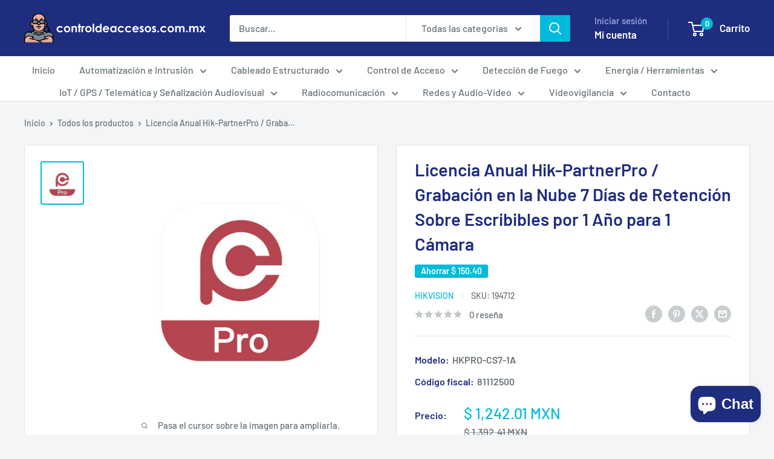

--- FILE ---
content_type: text/javascript
request_url: https://controldeaccesos.com.mx/cdn/shop/t/2/assets/custom.js?v=102476495355921946141698790750
body_size: -621
content:
//# sourceMappingURL=/cdn/shop/t/2/assets/custom.js.map?v=102476495355921946141698790750
